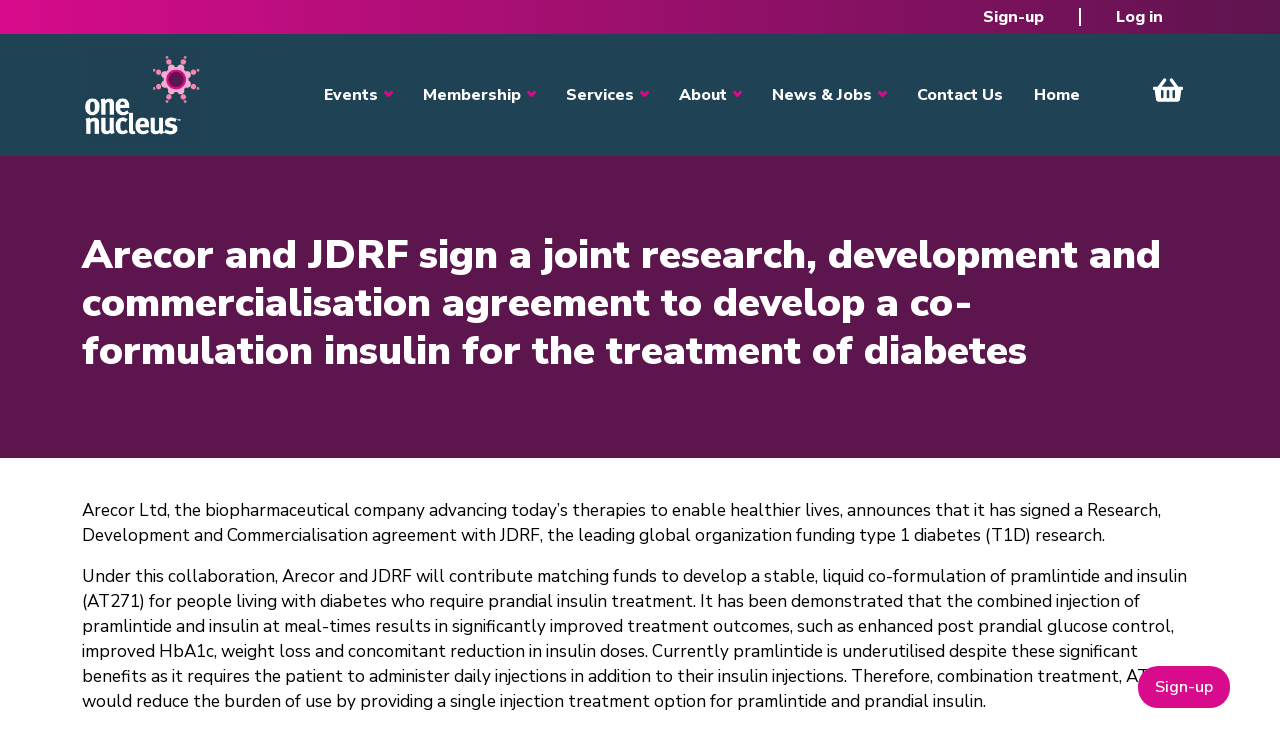

--- FILE ---
content_type: text/css
request_url: https://onenucleus.com/modules/contrib/jcarousel/skins/tango/jcarousel-tango.css?t97v0s
body_size: 926
content:

/**
 * A simple sample carousel skin.
 *
 * This skin includes a sample arrows.svg file that may be edited with the free
 * illustration application InkScape (http://inkscape.org).
 *
 * CSS and icons by Nathan Haug.
 */
.jcarousel-wrapper.jcarousel-skin-tango {
  margin: 20px auto;
  position: relative;
  /*border: 10px solid #fff;*/
  /*
  (4 * width: 150px) + (3 * margin-right: 1px) = 603px
  */
  width: 603px;
  max-width: 95%;
  height: 100px;
  -webkit-border-radius: 5px;
  -moz-border-radius: 5px;
  border-radius: 5px;
  -webkit-box-shadow: 0 0 2px #999;
  -moz-box-shadow: 0 0 2px #999;
  box-shadow: 0 0 2px #999;
}

.jcarousel-wrapper.jcarousel-skin-tango.jcarousel-vertical {
  height: 404px;
  width: 150px;
  margin: 50px auto;
}

/* Sizes */
.jcarousel-wrapper.jcarousel-skin-tango.jcarousel-visible-1 {
  width: 150px;
}
.jcarousel-wrapper.jcarousel-skin-tango.jcarousel-visible-2 {
  width: 301px;
}
.jcarousel-wrapper.jcarousel-skin-tango.jcarousel-visible-3 {
  width: 452px;
}
.jcarousel-wrapper.jcarousel-skin-tango.jcarousel-visible-4 {
  width: 603px;
}
.jcarousel-wrapper.jcarousel-skin-tango.jcarousel-visible-5 {
  width: 754px;
}
.jcarousel-wrapper.jcarousel-skin-tango.jcarousel-visible-6 {
  width: 905px;
}
.jcarousel-wrapper.jcarousel-skin-tango.jcarousel-visible-7 {
  width: 1056px;
}
.jcarousel-wrapper.jcarousel-skin-tango.jcarousel-visible-8 {
  width: 1207px;
}
.jcarousel-wrapper.jcarousel-skin-tango.jcarousel-visible-9 {
  width: 1358px;
}
.jcarousel-wrapper.jcarousel-skin-tango.jcarousel-visible-10 {
  width: 1509px;
}


.jcarousel-wrapper.jcarousel-skin-tango.jcarousel-visible-1.jcarousel-vertical {
  height: 100px;
  width: 150px;
}
.jcarousel-wrapper.jcarousel-skin-tango.jcarousel-visible-2.jcarousel-vertical {
  height: 201px;
  width: 150px;
}
.jcarousel-wrapper.jcarousel-skin-tango.jcarousel-visible-3.jcarousel-vertical {
  height: 302px;
  width: 150px;
}
.jcarousel-wrapper.jcarousel-skin-tango.jcarousel-visible-4.jcarousel-vertical {
  height: 403px;
  width: 150px;
}
.jcarousel-wrapper.jcarousel-skin-tango.jcarousel-visible-5.jcarousel-vertical {
  height: 504px;
  width: 150px;
}
.jcarousel-wrapper.jcarousel-skin-tango.jcarousel-visible-6.jcarousel-vertical {
  height: 605px;
  width: 150px;
}
.jcarousel-wrapper.jcarousel-skin-tango.jcarousel-visible-7.jcarousel-vertical {
  height: 706px;
  width: 150px;
}
.jcarousel-wrapper.jcarousel-skin-tango.jcarousel-visible-8.jcarousel-vertical {
  height: 807px;
  width: 150px;
}
.jcarousel-wrapper.jcarousel-skin-tango.jcarousel-visible-9.jcarousel-vertical {
  height: 908px;
  width: 150px;
}
.jcarousel-wrapper.jcarousel-skin-tango.jcarousel-visible-10.jcarousel-vertical {
  height: 1009px;
  width: 150px;
}

/** Carousel **/

.jcarousel-skin-tango .jcarousel {
  position: relative;
  overflow: hidden;
  height: inherit;
}

.jcarousel-skin-tango .jcarousel ul {
  width: 20000em;
  position: relative;
  list-style: none;
  margin: 0;
  padding: 0;
}

.jcarousel-skin-tango .jcarousel li {
  float: left;
  width: 150px;
  height: 100px;
  margin-right: 1px;
}
.jcarousel-wrapper.jcarousel-skin-tango.jcarousel-vertical .jcarousel li {
  float: none;
  margin-bottom: 1px;
}

.jcarousel-skin-tango .jcarousel img {
  display: block;
  max-width: 100%;
  height: auto !important;
  /*max-height: 100px;*/
}

.jcarousel-skin-tango .jcarousel .loading {
  text-align: center;
  line-height: 90px; /* Fake vertical aligning */
}

/** Carousel Controls **/

.jcarousel-skin-tango .jcarousel-control-prev,
.jcarousel-skin-tango .jcarousel-control-next {
  position: absolute;
  top: 0;
  width: 30px;
  height: 100%;
  text-align: center;
  background: #000;
  color: #fff;
  text-decoration: none;
  text-shadow: 0 0 1px #000;
  font: 24px/27px Arial, sans-serif;
  /* -webkit-border-radius: 30px; */
  -moz-border-radius: 30px;
  /* border-radius: 30px; */
  -webkit-box-shadow: 0 0 2px #999;
  -moz-box-shadow: 0 0 2px #999;
  box-shadow: 0 0 2px #999;
  opacity: 0;
}
.jcarousel-skin-tango.jcarousel-vertical .jcarousel-control-prev,
.jcarousel-skin-tango.jcarousel-vertical .jcarousel-control-next {
height: 30px;
width: 100%;
}

.jcarousel-skin-tango .jcarousel-control-prev:hover,
.jcarousel-skin-tango .jcarousel-control-next:hover {
  opacity: 0.5;
}

.jcarousel-skin-tango .jcarousel-control-prev {
  left: 0;
}
.jcarousel-skin-tango.jcarousel-vertical .jcarousel-control-prev {
  left: 0;
  top: 0;
}

.jcarousel-skin-tango .jcarousel-control-next {
  right: 0;
}

.jcarousel-skin-tango.jcarousel-vertical .jcarousel-control-next {
  right: 0;
  top: 373px;
}

.jcarousel-visible-1.jcarousel-skin-tango.jcarousel-vertical .jcarousel-control-next {
  top: 70px;
}
.jcarousel-visible-2.jcarousel-skin-tango.jcarousel-vertical .jcarousel-control-next {
  top: 171px;
}
.jcarousel-visible-3.jcarousel-skin-tango.jcarousel-vertical .jcarousel-control-next {
  top: 272px;
}
.jcarousel-visible-4.jcarousel-skin-tango.jcarousel-vertical .jcarousel-control-next {
  top: 373px;
}
.jcarousel-visible-5.jcarousel-skin-tango.jcarousel-vertical .jcarousel-control-next {
  top: 474px;
}
.jcarousel-visible-6.jcarousel-skin-tango.jcarousel-vertical .jcarousel-control-next {
  top: 575px;
}
.jcarousel-visible-7.jcarousel-skin-tango.jcarousel-vertical .jcarousel-control-next {
  top: 676px;
}
.jcarousel-visible-8.jcarousel-skin-tango.jcarousel-vertical .jcarousel-control-next {
  top: 787px;
}
.jcarousel-visible-9.jcarousel-skin-tango.jcarousel-vertical .jcarousel-control-next {
  top: 898px;
}
.jcarousel-visible-10.jcarousel-skin-tango.jcarousel-vertical .jcarousel-control-next {
  top: 999px;
}

.jcarousel-skin-tango .jcarousel-control-prev:after {
  content: '\2039';
  line-height: 100px;
}
.jcarousel-skin-tango.jcarousel-vertical .jcarousel-control-prev:after {
  content: '\2039';
  line-height: 30px;
}


.jcarousel-skin-tango a.jcarousel-control-prev:focus,
.jcarousel-skin-tango a.jcarousel-control-prev:active,
.jcarousel-skin-tango a.jcarousel-control-prev:hover {
  text-decoration: none;
}
.jcarousel-skin-tango.jcarousel-vertical .jcarousel-control-prev:after {
  /*CSS 3*/
  transform: rotate(90deg);
  /* Safari */
  -webkit-transform: rotate(90deg);
  /* Firefox */
  -moz-transform: rotate(90deg);
  /* IE */
  -ms-transform: rotate(90deg);
  /* Opera */
  -o-transform: rotate(90deg);
  /* Internet Explorer */
  filter: progid:DXImageTransform.Microsoft.BasicImage(rotation=3);
  display: inline-block;
  margin-top: 2px;
  margin-left: 4px;
}

.jcarousel-skin-tango .jcarousel-control-next:after {
  content: '\203A';
  line-height: 100px;
}
.jcarousel-skin-tango a.jcarousel-control-next:focus,
.jcarousel-skin-tango a.jcarousel-control-next:active,
.jcarousel-skin-tango a.jcarousel-control-next:hover {
  text-decoration: none;
}
.jcarousel-skin-tango.jcarousel-vertical .jcarousel-control-next:after {
  /*CSS 3*/
  transform: rotate(90deg);
  /* Safari */
  -webkit-transform: rotate(90deg);
  /* Firefox */
  -moz-transform: rotate(90deg);
  /* IE */
  -ms-transform: rotate(90deg);
  /* Opera */
  -o-transform: rotate(90deg);
  /* Internet Explorer */
  filter: progid:DXImageTransform.Microsoft.BasicImage(rotation=3);
  display: inline-block;
  margin-top: 2px;
  margin-left: 4px;
  line-height: 30px;
}

.jcarousel-skin-tango .jcarousel-control-prev:hover span,
.jcarousel-skin-tango .jcarousel-control-next:hover span {
  display: block;
}

.jcarousel-skin-tango .jcarousel-control-prev.inactive,
.jcarousel-skin-tango .jcarousel-control-next.inactive {
  opacity: .5;
  cursor: default;
}
